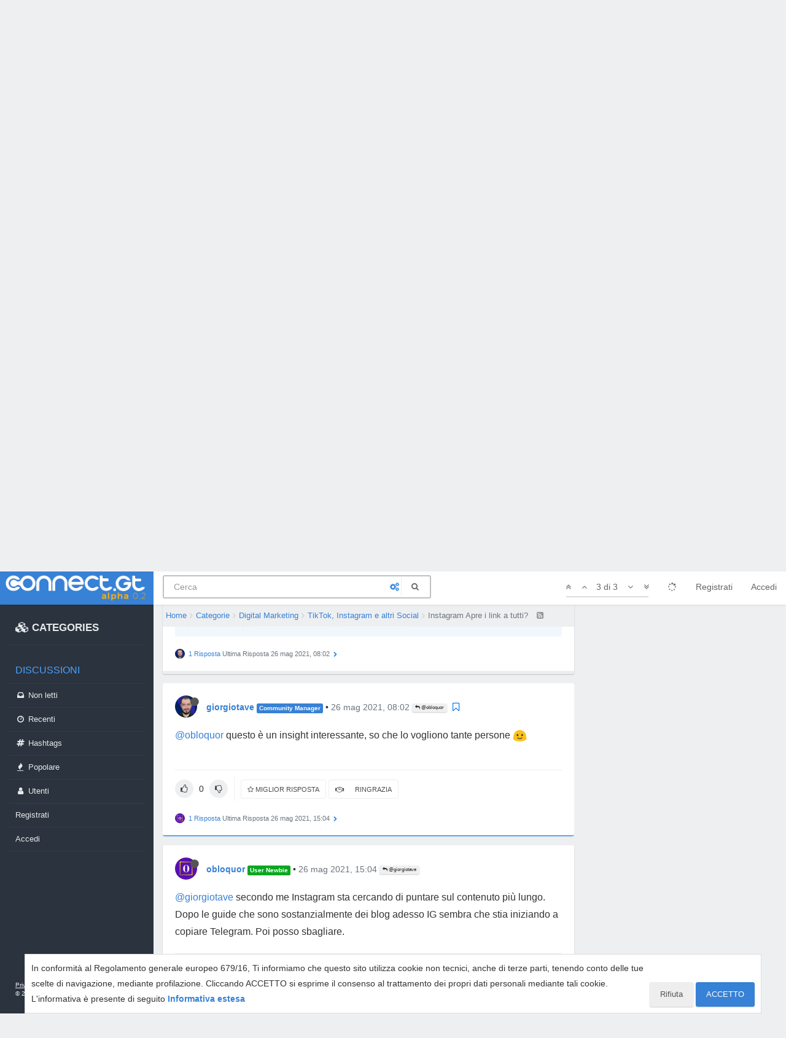

--- FILE ---
content_type: text/html; charset=utf-8
request_url: https://connect.gt/topic/246186/instagram-apre-i-link-a-tutti/2
body_size: 16483
content:
<!DOCTYPE html>
<html lang="it" data-dir="ltr" style="direction: ltr;"  >
<head>
	<title>Instagram Apre i link a tutti? | Connect.gt</title>
	<meta name="viewport" content="width&#x3D;device-width, initial-scale&#x3D;1.0, viewport-fit&#x3D;cover" />
	<meta name="content-type" content="text/html; charset=UTF-8" />
	<meta name="apple-mobile-web-app-capable" content="yes" />
	<meta name="mobile-web-app-capable" content="yes" />
	<meta property="og:site_name" content="Connect.gt" />
	<meta name="msapplication-badge" content="frequency=30; polling-uri=https://connect.gt/sitemap.xml" />
	<meta name="theme-color" content="#3781d6" />
	<meta name="msapplication-square150x150logo" content="https://media.connect.gt/connect/e6ada36c-cb86-41bc-a7fd-1df9abca2f62.png" />
	<meta name="title" content="Instagram Apre i link a tutti?" />
	<meta name="description" content="@obloquor questo è un insight interessante, so che lo vogliono tante persone  " />
	<meta property="og:title" content="Instagram Apre i link a tutti?" />
	<meta property="og:description" content="@obloquor questo è un insight interessante, so che lo vogliono tante persone  " />
	<meta property="og:type" content="article" />
	<meta property="article:published_time" content="2021-05-18T21:21:54.899Z" />
	<meta property="article:modified_time" content="2021-05-26T15:04:21.558Z" />
	<meta property="article:section" content="TikTok, Instagram e altri Social" />
	<meta property="og:image" content="https://media.connect.gt/connect/de7d83a8-aae9-4ae9-97f4-a6f6c7a9e911" />
	<meta property="og:image:url" content="https://media.connect.gt/connect/de7d83a8-aae9-4ae9-97f4-a6f6c7a9e911" />
	<meta property="og:image" content="https://media.connect.gt/connect/cd01354a-884e-4c93-8178-4a2c0b907196.png" />
	<meta property="og:image:url" content="https://media.connect.gt/connect/cd01354a-884e-4c93-8178-4a2c0b907196.png" />
	<meta property="og:image:width" content="1200" />
	<meta property="og:image:height" content="630" />
	<meta property="og:url" content="https://connect.gt/topic/246186/instagram-apre-i-link-a-tutti/2" />
	
	<link rel="stylesheet" type="text/css" href="/assets/client.css?v=5ibahb9ltu5" />
	<link rel="icon" type="image/x-icon" href="/favicon.ico?v=5ibahb9ltu5" />
	<link rel="manifest" href="/manifest.webmanifest" />
	<link rel="search" type="application/opensearchdescription+xml" title="Connect.gt" href="/osd.xml" />
	<link rel="apple-touch-icon" href="/assets/uploads/system/touchicon-orig.png" />
	<link rel="icon" sizes="36x36" href="/assets/uploads/system/touchicon-36.png" />
	<link rel="icon" sizes="48x48" href="/assets/uploads/system/touchicon-48.png" />
	<link rel="icon" sizes="72x72" href="/assets/uploads/system/touchicon-72.png" />
	<link rel="icon" sizes="96x96" href="/assets/uploads/system/touchicon-96.png" />
	<link rel="icon" sizes="144x144" href="/assets/uploads/system/touchicon-144.png" />
	<link rel="icon" sizes="192x192" href="/assets/uploads/system/touchicon-192.png" />
	<link rel="prefetch" href="/assets/src/modules/composer.js?v=5ibahb9ltu5" />
	<link rel="prefetch" href="/assets/src/modules/composer/uploads.js?v=5ibahb9ltu5" />
	<link rel="prefetch" href="/assets/src/modules/composer/drafts.js?v=5ibahb9ltu5" />
	<link rel="prefetch" href="/assets/src/modules/composer/tags.js?v=5ibahb9ltu5" />
	<link rel="prefetch" href="/assets/src/modules/composer/categoryList.js?v=5ibahb9ltu5" />
	<link rel="prefetch" href="/assets/src/modules/composer/resize.js?v=5ibahb9ltu5" />
	<link rel="prefetch" href="/assets/src/modules/composer/autocomplete.js?v=5ibahb9ltu5" />
	<link rel="prefetch" href="/assets/templates/composer.tpl?v=5ibahb9ltu5" />
	<link rel="prefetch" href="/assets/language/it/topic.json?v=5ibahb9ltu5" />
	<link rel="prefetch" href="/assets/language/it/modules.json?v=5ibahb9ltu5" />
	<link rel="prefetch" href="/assets/language/it/tags.json?v=5ibahb9ltu5" />
	<link rel="stylesheet" href="/plugins/nodebb-plugin-emoji/emoji/styles.css?v=5ibahb9ltu5" />
	<link rel="prefetch stylesheet" href="/plugins/nodebb-plugin-markdown/styles/railscasts.css" />
	<link rel="prefetch" href="/assets/src/modules/highlight.js?v=5ibahb9ltu5" />
	<link rel="prefetch" href="/assets/language/it/markdown.json?v=5ibahb9ltu5" />
	<link rel="canonical" href="https://connect.gt/topic/246186/instagram-apre-i-link-a-tutti" />
	<link rel="alternate" type="application/rss+xml" href="/topic/246186.rss" />
	<link rel="up" href="https://connect.gt/category/68/tiktok-instagram-e-altri-social" />
	

	<script>
		var RELATIVE_PATH = "";
		var config = JSON.parse('{"relative_path":"","upload_url":"/assets/uploads","assetBaseUrl":"/assets","siteTitle":"Connect.gt","browserTitle":"Connect.gt","titleLayout":"&#123;pageTitle&#125; | &#123;browserTitle&#125;","showSiteTitle":false,"minimumTitleLength":3,"maximumTitleLength":100,"minimumPostLength":2,"maximumPostLength":3276799,"minimumTagsPerTopic":0,"maximumTagsPerTopic":5,"minimumTagLength":3,"maximumTagLength":23,"useOutgoingLinksPage":false,"allowGuestHandles":false,"allowTopicsThumbnail":false,"usePagination":false,"disableChat":false,"disableChatMessageEditing":false,"maximumChatMessageLength":1000,"socketioTransports":["polling","websocket"],"socketioOrigins":"https://connect.gt:*","websocketAddress":"","maxReconnectionAttempts":5,"reconnectionDelay":1500,"topicsPerPage":20,"postsPerPage":20,"maximumFileSize":2048,"theme:id":"@andrea.dragotta/nodebb-theme-connect","theme:src":"","defaultLang":"it","userLang":"it","loggedIn":false,"uid":-1,"cache-buster":"v=5ibahb9ltu5","requireEmailConfirmation":true,"topicPostSort":"oldest_to_newest","categoryTopicSort":"newest_to_oldest","csrf_token":false,"searchEnabled":true,"bootswatchSkin":"","enablePostHistory":true,"timeagoCutoff":30,"timeagoCodes":["af","am","ar","az-short","az","be","bg","bs","ca","cs","cy","da","de-short","de","dv","el","en-short","en","es-short","es","et","eu","fa-short","fa","fi","fr-short","fr","gl","he","hr","hu","hy","id","is","it-short","it","ja","jv","ko","ky","lt","lv","mk","nl","no","pl","pt-br-short","pt-br","pt-short","pt","ro","rs","ru","rw","si","sk","sl","sq","sr","sv","th","tr-short","tr","uk","ur","uz","vi","zh-CN","zh-TW"],"cookies":{"enabled":true,"message":"In conformit\xE0 al Regolamento generale europeo 679&#x2F;16, Ti informiamo che questo sito utilizza cookie non tecnici, anche di terze parti, tenendo conto delle tue scelte di navigazione, mediante profilazione. Cliccando ACCETTO si esprime il consenso al trattamento dei propri dati personali mediante tali cookie. L&#x27;informativa \xE8 presente di seguito","dismiss":"ACCETTO","link":"Informativa estesa","link_url":"https:&#x2F;&#x2F;connect.gt&#x2F;privacy"},"acpLang":"undefined","topicSearchEnabled":false,"composer-default":{},"gdpr":{"require":false,"given":false},"emojiCustomFirst":false,"markdown":{"highlight":1,"highlightLinesLanguageList":[],"theme":"railscasts.css"},"spam-be-gone":{"hCaptcha":{"key":"587b3023-abf8-430f-b898-4eea3e6f3fd6"}}}');
		var app = {
			template: "topic",
			user: JSON.parse('{"uid":0,"username":"Ospite","userslug":"","fullname":"Ospite","email":"","icon:text":"?","icon:bgColor":"#aaa","groupTitle":"","status":"offline","reputation":0,"email:confirmed":false,"postcount":0,"topiccount":0,"profileviews":0,"banned":0,"banned:expire":0,"joindate":0,"lastonline":0,"lastposttime":0,"followingCount":0,"followerCount":0,"displayname":"Ospite","picture":"","groupTitleArray":[],"joindateISO":"","lastonlineISO":"","banned_until":0,"banned_until_readable":"Not Banned","connectTitles":{"groupsData":[],"connect_badges":{"bookmarks":{"gold":0,"silver":0,"name":"Bookmarks"},"votes":{"gold":0,"silver":0,"name":"Voti"},"thanks":{"gold":0,"silver":0,"name":"Ringraziamenti"},"bestanswers":{"gold":0,"silver":0,"name":"Miglior risposte"}},"karma":0,"connect_badges_contributor":null,"connect_badges_title":{},"connect_badges_expert":[],"connect_badges_honoremtitle":[]},"connectTitlesArray":{"default":{"connectTitles":{"groupsData":[],"connect_badges":{"bookmarks":{"gold":0,"silver":0,"name":"Bookmarks"},"votes":{"gold":0,"silver":0,"name":"Voti"},"thanks":{"gold":0,"silver":0,"name":"Ringraziamenti"},"bestanswers":{"gold":0,"silver":0,"name":"Miglior risposte"}},"karma":0,"connect_badges_contributor":null,"connect_badges_title":{},"connect_badges_expert":[],"connect_badges_honoremtitle":[]}}},"connectTitlesBadge":"","unreadData":{"":{},"new":{},"watched":{},"unreplied":{}},"isAdmin":false,"isGlobalMod":false,"isMod":false,"privileges":{"chat":false,"upload:post:image":false,"upload:post:file":false,"signature":false,"ban":false,"invite":false,"search:content":false,"search:users":false,"search:tags":false,"view:users":true,"view:tags":true,"view:groups":true,"local:login":false,"group:create":false,"view:users:info":false},"timeagoCode":"it","offline":true,"isEmailConfirmSent":false}')
		};
	</script>

	
	<!-- Google Tag Manager -->
<script>(function(w,d,s,l,i){w[l]=w[l]||[];w[l].push({'gtm.start':
new Date().getTime(),event:'gtm.js'});var f=d.getElementsByTagName(s)[0],
j=d.createElement(s),dl=l!='dataLayer'?'&l='+l:'';j.async=true;j.src=
'https://www.googletagmanager.com/gtm.js?id='+i+dl;f.parentNode.insertBefore(j,f);
})(window,document,'script','dataLayer','GTM-MBDB469');</script>
<!-- End Google Tag Manager -->

	
	
	<style>#imm400{background:url(https://storage.gtmasterclub.it/connect/personaggi.png) no-repeat;width:281px;height:578px}#imm400 img{display:none}.topic .content a{word-break:break-word}.write-container .pull-right.draft-icon{display:none}#fascia-intro-top img{width:550px}.topic .posts .content pre code{white-space:pre-wrap}body .notifications-list li a{white-space:normal}a.emoji-link{order:500}.areaBanners .hidden-lg img{border:2px solid #eee}a.emoji-link[name="slightly_smiling_face"]{order:1}a.emoji-link[name="smiley"]{order:2}a.emoji-link[name="wink"]{order:3}a.emoji-link[name="grinning"]{order:4}a.emoji-link[name="joy"]{order:5}a.emoji-link[name="disappointed"]{order:6}a.emoji-link[name="disappointed_relieved"]{order:7}a.emoji-link[name="heart_eyes"]{order:8}a.emoji-link[name="scream"]{order:9}a.emoji-link[name="sob"]{order:10}a.emoji-link[name="stuck_out_tongue"]{order:11}a.emoji-link[name="stuck_out_tongue_winking_eye"]{order:12}a.emoji-link[name="sweat"]{order:13}a.emoji-link[name="sweat_smile"]{order:14}a.emoji-link[name="sunglasses"]{order:15}a.emoji-link[name="open_mouth"]{order:17}a.emoji-link[name="cry"]{order:18}a.emoji-link[name="angry"]{order:19}a.emoji-link[name="anguished"]{order:20}a.emoji-link[name="open_mouth"]{order:21}a.emoji-link[name="astonished"]{order:22}a.emoji-link[name="blush"]{order:23}v a.emoji-link[name="confounded"]{order:24}a.emoji-link[name="confused"]{order:25}a.emoji-link[name="face_with_rolling_eyes"]{order:26}a.emoji-link[name="fearful"]{order:27}a.emoji-link[name="innocent"]{order:28}a.emoji-link[name="kissing"]{order:29}a.emoji-link[name="kissing_closed_eyes"]{order:30}a.emoji-link[name="kissing_heart"]{order:31}a.emoji-link[name="mask"]{order:32}a.emoji-link[name="neutral_face"]{order:33}a.emoji-link[name="nerd_face"]{order:34}a.emoji-link[name="no_mouth"]{order:35}a.emoji-link[name="rage"]{order:36}a.emoji-link[name="relieved"]{order:37}a.emoji-link[name="relaxed"]{order:38}a.emoji-link[name="persevere"]{order:39}a.emoji-link[name="pensive"]{order:40}a.emoji-link[name="rolling_on_the_floor_laughing"]{order:41}a.emoji-link[name="slightly_frowning_face"]{order:42}a.emoji-link[name="thinking_face"]{order:43}a.emoji-link[name="triumph"]{order:44}a.emoji-link[name="unamused"]{order:45}a.emoji-link[name="white_frowning_face"]{order:46}a.emoji-link[name="weary"]{order:47}a.emoji-link[name="upside_down_face"]{order:48}a.emoji-link[name="zipper_mouth_face"]{order:49}a.emoji-link[name="yum"]{order:50}a.emoji-link[name="worried"]{order:51}a.emoji-link[name="bride_with_veil"]{order:900}a.emoji-link[name="alien"]{display:none}</style>
	
</head>

<body class="page-topic page-topic-246186 page-topic-instagram-apre-i-link-a-tutti page-topic-category-68 page-topic-category-tiktok-instagram-e-altri-social parent-category-18 parent-category-68 page-status-200 skin-noskin">
	<nav id="menu" class="slideout-menu hidden">
		<div>
			<div class="menu-profile">
	
</div>

<section class="menu-section" data-section="navigation">
	<h3 class="menu-section-title">Navigazione</h3>
	<ul class="menu-section-list"></ul>
</section>


		</div>
		<div class="footersidebar">
			<a href="https://connect.gt/privacy">Privacy</a> - <a href="https://connect.gt/termini">Termini e condizioni</a><br>

			&copy; 2020 <a href="https://www.searchon.it/">Search On Media Group S.r.l.</a>
		</div>
	</nav>
	<nav id="chats-menu" class="slideout-menu hidden">
		
	</nav>

	<main id="panel" class="slideout-panel">
		<nav class="navbar navbar-default navbar-fixed-top header" id="header-menu" component="navbar">
			<div class="container">
							<div class="navbar-header">
				<button type="button" class="navbar-toggle pull-left" id="mobile-menu">
					
					<i class="fa fa-lg fa-fw fa-bars"></i>
				</button>

				

				
				<a href="/">
					<div class="navbar-brand forum-title forum-logo" style="background-image:url(https://media.connect.gt/connect/e6ada36c-cb86-41bc-a7fd-1df9abca2f62.png?v=5ibahb9ltu5">
						<div data-widget-area="logoaddon">
				
			</div>
					</div>
				</a>
				
				

				<div component="navbar/title" class="visible-xs hidden">
					<span></span>
				</div>
				
				<form id="search-form" class="navbar-form navbar-left" role="search" method="GET" action="search">
							
					<div  id="search-fields-connect">
						<div class="form-group">
							<input autocomplete="off" type="text" class="form-control" placeholder="Cerca" name="query" value="">
							<a href="#"><i class="fa fa-gears fa-fw advanced-search-link"></i></a>
						</div>
						
					</div>
					<button type="submit" id="search-button_connect" type="button" class="btn btn-link"><i class="fa fa-search fa-fw" title="Cerca"></i></button>
				</form>

				
			</div>

			<div id="nav-dropdown" class="hidden-xs hidden-sm">
				
				
				<ul id="logged-out-menu" class="nav navbar-nav navbar-right">
					
					<li>
						<a href="/register">
							<i class="fa fa-pencil fa-fw hidden-sm hidden-md hidden-lg"></i>
							<span>Registrati</span>
						</a>
					</li>
					
					<li>
						<a href="/login">
							<i class="fa fa-sign-in fa-fw hidden-sm hidden-md hidden-lg"></i>
							<span>Accedi</span>
						</a>
					</li>
				</ul>
				
				

				<ul class="nav navbar-nav navbar-right hidden-xs">
					<li>
						<a href="#" id="reconnect" class="hide" title="Sembra che la tua connessione a Connect.gt sia stata persa, per favore attendi mentre proviamo a riconnetterti.">
							<i class="fa fa-check"></i>
						</a>
					</li>
				</ul>

				<ul class="nav navbar-nav navbar-right pagination-block visible-lg visible-md">
					<li class="dropdown">
						<a><i class="fa fa-angle-double-up pointer fa-fw pagetop"></i></a>
						<a><i class="fa fa-angle-up pointer fa-fw pageup"></i></a>

						<a href="#" class="dropdown-toggle" data-toggle="dropdown">
							<span class="pagination-text"></span>
						</a>

						<a><i class="fa fa-angle-down pointer fa-fw pagedown"></i></a>
						<a><i class="fa fa-angle-double-down pointer fa-fw pagebottom"></i></a>

						<div class="progress-container">
							<div class="progress-bar"></div>
						</div>

						<ul class="dropdown-menu" role="menu">
							<li>
  								<input type="text" class="form-control" id="indexInput" placeholder="Inserisci un numero di pagina">
  							</li>
						</ul>
					</li>
				</ul>

				<ul id="main-nav" class="hidden nav navbar-nav">
					
					
					<li class="special">
						<a class="navigation-link" href="&#x2F;categories" title="Categorie" >
							
							<i class="fa fa-fw fa-cubes" data-content=""></i>
							

							
							<span class="">CATEGORIES</span>
							
						</a>
					</li>
					
					
					
					<li class="titlemenu">
						<a class="navigation-link" href="" title="" >
							
							<i class="fa fa-fw fa-nbb-none" data-content=""></i>
							

							
							<span class="">Discussioni</span>
							
						</a>
					</li>
					
					
					
					<li class="">
						<a class="navigation-link" href="&#x2F;unread" title="Non letti" id="unread-count">
							
							<i class="fa fa-fw fa-inbox" data-content="0"></i>
							

							
							<span class="">Non letti</span>
							
						</a>
					</li>
					
					
					
					<li class="">
						<a class="navigation-link" href="&#x2F;recent" title="Recenti" >
							
							<i class="fa fa-fw fa-clock-o" data-content=""></i>
							

							
							<span class="">Recenti</span>
							
						</a>
					</li>
					
					
					
					<li class="">
						<a class="navigation-link" href="&#x2F;hashtags" title="Tag" >
							
							<i class="fa fa-fw fa-hashtag" data-content=""></i>
							

							
							<span class="">Hashtags</span>
							
						</a>
					</li>
					
					
					
					<li class="">
						<a class="navigation-link" href="&#x2F;popular" title="Popolare" >
							
							<i class="fa fa-fw fa-fire" data-content=""></i>
							

							
							<span class="">Popolare</span>
							
						</a>
					</li>
					
					
					
					<li class="">
						<a class="navigation-link" href="&#x2F;users" title="Utenti" >
							
							<i class="fa fa-fw fa-user" data-content=""></i>
							

							
							<span class="">Utenti</span>
							
						</a>
					</li>
					
					
				</ul>

				
			</div>
<div class="sub-menuMob">
	<ul class="menu-section-list-mob">
		<li><a href="/stream"><i class="fa fa-fw fa-th-list"></i> Stream</a></li>
		<li><a href="/interest"><i class="fa fa-fw fa-gratipay"></i> Interest</a></li>
		<li><a href="/categories"><i class="fa fa-fw fa-cubes"></i> Categories</a></li>
	</ul>
	<button type="button" class="navbar-toggle hidden" id="mobile-chats">
					<span component="chat/icon" class="notification-icon fa fa-fw fa-comments unread-count" data-content="0"></span>
					<i class="fa fa-lg fa-comment-o"></i>
				</button>

				<a href="/notifications" class="navbar-toggle visible-xs visible-sm pull-right" id="mobile-notify">
					<span component="notifications/icon" class="notification-icon fa fa-fw fa-bell-o unread-count" data-content="0"></span>
					<i class="fa fa-fw fa-bell-o unread-count"></i>
				</a>
</div>



			</div>
		</nav>
		<div class="container" id="content">
		<noscript>
    <div class="alert alert-danger">
        <p>
            Your browser does not seem to support JavaScript. As a result, your viewing experience will be diminished, and you have been placed in <strong>read-only mode</strong>.
        </p>
        <p>
            Please download a browser that supports JavaScript, or enable it if it's disabled (i.e. NoScript).
        </p>
    </div>
</noscript>
<div class="gridCont">
	<div class="gridCont-main">
		
		<div data-widget-area="header">
			
		</div>
		
<ol id="connectBread" class="breadcrumb" itemscope="itemscope" itemprop="breadcrumb" itemtype="http://schema.org/BreadcrumbList">
	
	<li itemscope="itemscope" itemprop="itemListElement" itemtype="http://schema.org/ListItem" >
		<meta itemprop="position" content="0" />
		<a href="/" itemprop="item">
			<span itemprop="name">
				Home
				
			</span>
		</a>
	</li>
	
	<li itemscope="itemscope" itemprop="itemListElement" itemtype="http://schema.org/ListItem" >
		<meta itemprop="position" content="1" />
		<a href="/categories" itemprop="item">
			<span itemprop="name">
				Categorie
				
			</span>
		</a>
	</li>
	
	<li itemscope="itemscope" itemprop="itemListElement" itemtype="http://schema.org/ListItem" >
		<meta itemprop="position" content="2" />
		<a href="/category/18/digital-marketing" itemprop="item">
			<span itemprop="name">
				Digital Marketing
				
			</span>
		</a>
	</li>
	
	<li itemscope="itemscope" itemprop="itemListElement" itemtype="http://schema.org/ListItem" >
		<meta itemprop="position" content="3" />
		<a href="/category/68/tiktok-instagram-e-altri-social" itemprop="item">
			<span itemprop="name">
				TikTok, Instagram e altri Social
				
			</span>
		</a>
	</li>
	
	<li component="breadcrumb/current" itemscope="itemscope" itemprop="itemListElement" itemtype="http://schema.org/ListItem" class="active">
		<meta itemprop="position" content="4" />
		
			<span itemprop="name">
				Instagram Apre i link a tutti?
				
				
				<a target="_blank" href="/topic/246186.rss" itemprop="item"><i class="fa fa-rss-square"></i></a>
				
			</span>
		
	</li>
	
</ol>


		<div class="row">
			<div class="topic col-lg-12">


				

				<div component="topic/deleted/message" class="alert alert-warning hidden clearfix">
    <span class="pull-left">Questa discussione è stata cancellata. Solo gli utenti con diritti di gestione possono vederla.</span>
    <span class="pull-right">
        
    </span>
</div>


				<ul component="topic" class="posts" data-tid="246186" data-cid="68">
					
						<li component="post" class="connectFirstPost " data-index="0" data-pid="1292115" data-uid="118311" data-timestamp="1621372914899" data-username="obloquor" data-userslug="obloquor" itemscope itemtype="http://schema.org/Comment">
							<a component="post/anchor" data-index="0" id="0"></a>

							<meta itemprop="datePublished" content="2021-05-18T21:21:54.899Z">
							<meta itemprop="dateModified" content="">
							
							<div class="post-header">
	<div class="icon">
		<a href="/user/obloquor">
			<img class="avatar  avatar-sm2x avatar-rounded" alt="obloquor" title="obloquor" data-uid="118311" loading="lazy" component="user/picture" src="https://www.gravatar.com/avatar/8b1ad23a4e1159dc215d7d56b7d4e94a?size=192" style="" />
			<i component="user/status" class="fa fa-circle status offline" title="Non in linea"></i>
		</a>
	</div>
	
	<div>
		<strong>
			<a href="/user/obloquor" itemprop="author" data-username="obloquor" data-uid="118311">obloquor</a>
		</strong>

		

		

		
		<span class="label label-default inline-block" style="background-color: #07a81f;"> User Newbie  </span> 
		<span> &bull; 
			<a class="permalink" href="/post/1292115"><span class="timeago" title="2021-05-18T21:21:54.899Z"></span></a>

			<i component="post/edit-indicator" class="fa fa-pencil-square edit-icon hidden"></i>

			<span data-editor="" component="post/editor" class="hidden">ultima modifica di  <span class="timeago" title=""></span></span>

			

			<span>
				
			</span>
		</span>
		
		<span class="bookmarked"><i class="fa fa-bookmark-o"></i></span>

	
	</div>
</div>



<div class="content" component="post/content" itemprop="text">
	
	<h1 component="post/header" itemprop="name">

		<i class="pull-left fa fa-thumb-tack hidden" title="Appeso"></i>
		<i class="pull-left fa fa-lock hidden" title="Bloccato"></i>
		<i class="pull-left fa fa-arrow-circle-right " title="Spostato"></i>
		

		<span class="topic-title" component="topic/title">Instagram Apre i link a tutti?</span>
	</h1>
	
	<p dir="auto">Su <a href="https://scontent-mrs2-2.xx.fbcdn.net/v/t39.2365-6/10000000_2888688658113611_9100513919997509879_n.pdf?_nc_cat=110&amp;ccb=1-3&amp;_nc_sid=ad8a9d&amp;_nc_ohc=BuhV8PHnJagAX_-3bhb&amp;_nc_oc=AQnOxOISRFVghGakzLAZVJgncxEBxo_kl4SXVdSdhrEJgfRcfLF1Har0RVwMi4KAl00&amp;_nc_ht=scontent-mrs2-2.xx&amp;oh=9ec0aba4d5104057d36c8ff68831476f&amp;oe=60CA0887" rel="nofollow ugc">Instagram Insider</a> <strong>Elisa Benson</strong>, strategic partner manager per Instagram, ha parlato di come stiano lavorando per aprire la possibilità di inserire i link. Vi riporto il <strong>testo originale</strong>:</p>
<p dir="auto"><strong>Swipe up link</strong>s have historically been<br />
available to large accounts because<br />
we viewed them as a professional tool<br />
and not something regular ol’ users<br />
needed (and because no one wanted<br />
to turn Insta into a link farm). We also<br />
know that lately, people think this is<br />
mean. (Especially during this past year,<br />
when so many people wanted to share<br />
information and resources about really<br />
important causes.) As we speak, <strong>there<br />
is a team working on some ideas</strong> that<br />
should be even <strong>more exciting than a<br />
swipe up</strong>… I can’t say more because,<br />
like, I need this job, but STAY TUNED!<br />
Oh! And not to weirdly plug my boss’s<br />
boss’s boss, but follow @mosseri on<br />
Instagram. He is a leaky faucet about<br />
top secret Instagram news and will<br />
definitely share more about this the<br />
second it’s ready and probably sooner.</p>
<p dir="auto">Per chi <strong>non</strong> mastica <strong>l'inglese</strong> la traduzione (e il riassunto) è:  Non posso dire niente ma ci staimo lavorando.</p>

</div>

<div class="post-footer">
	
		
	
	<span class="votes">

		<a component="post/upvote" href="#" class="">
			<i class="fa fa-chevron-up"></i>
		</a>
		<span component="post/vote-count" data-votes="0">0</span>
		
		<a component="post/downvote" href="#" class="">
			<i class="fa fa-chevron-down"></i>
		</a>
		

		
	</span>
	

	
	<span class="bestAnswerAndThanks">
		<a class="no-select " data-bestsel="" href="#" component="post/bestanswer">
			<i component="post/bestanswer/on" class="fa fa-star hidden"></i>
			<i component="post/bestanswer/off" class="fa fa-star-o "></i>
			<span class="hidden-xs"> Miglior Risposta</span>
		</a>


		<a class="no-select " data-thanked="" href="#" component="post/thanks">
			<i component="post/thanks/on" class="fa fa-handshake-o hidden"></i>
			<i component="post/thanks/off" class="fa fa-handshake-o "></i>
			<span component="post/thanks-count" data-thanks=""></span>
			<span class="hidden-xs"> Ringrazia</span>
		</a>
		
	</span>
	
	<span class="post-tools">
		<a component="post/quote" href="#" class="no-select hidden">Cita</a>
		<a component="post/reply" href="#" class="no-select hidden">Rispondi</a>
	</span>


	<span component="post/tools" class="dropdown moderator-tools bottom-sheet hidden">
	<a href="#" data-toggle="dropdown" data-ajaxify="false"><i class="fa fa-fw fa-ellipsis-v"></i></a>
	<ul class="dropdown-menu dropdown-menu-right" role="menu"></ul>
</span>

	


</div>

<hr />

	
	<a component="post/reply-count" href="#" class="threaded-replies no-select ">
		<span component="post/reply-count/avatars" class="avatars ">
			
			<img class="avatar  avatar-xs avatar-rounded" alt="giorgiotave" title="giorgiotave" data-uid="56" loading="lazy" component="avatar/picture" src="https://media.connect.gt/connect/de7d83a8-aae9-4ae9-97f4-a6f6c7a9e911" style="" />
			
		</span>

		<span class="replies-count" component="post/reply-count/text" data-replies="1">1 Risposta</span>
		<span class="replies-last hidden-xs">Ultima Risposta <span class="timeago" title="2021-05-26T08:02:47.138Z"></span></span>

		<i class="fa fa-fw fa-chevron-right" component="post/replies/open"></i>
		<i class="fa fa-fw fa-chevron-down hidden" component="post/replies/close"></i>
		<i class="fa fa-fw fa-spin fa-spinner hidden" component="post/replies/loading"></i>
	</a>
	

							
							<div class="post-bar-placeholder"></div>
							
						</li>
					
						<li component="post" class=" " data-index="1" data-pid="1292386" data-uid="56" data-timestamp="1622016167138" data-username="giorgiotave" data-userslug="giorgiotave" itemscope itemtype="http://schema.org/Comment">
							<a component="post/anchor" data-index="1" id="1"></a>

							<meta itemprop="datePublished" content="2021-05-26T08:02:47.138Z">
							<meta itemprop="dateModified" content="">
							
							<div class="post-header">
	<div class="icon">
		<a href="/user/giorgiotave">
			<img class="avatar  avatar-sm2x avatar-rounded" alt="giorgiotave" title="giorgiotave" data-uid="56" loading="lazy" component="user/picture" src="https://media.connect.gt/connect/de7d83a8-aae9-4ae9-97f4-a6f6c7a9e911" style="" />
			<i component="user/status" class="fa fa-circle status offline" title="Non in linea"></i>
		</a>
	</div>
	
	<div>
		<strong>
			<a href="/user/giorgiotave" itemprop="author" data-username="giorgiotave" data-uid="56">giorgiotave</a>
		</strong>

		

		

		
		<span class="label label-default inline-block" style="background-color: #3781d6; color: #ffffff">Community Manager </span> 
		<span> &bull; 
			<a class="permalink" href="/post/1292386"><span class="timeago" title="2021-05-26T08:02:47.138Z"></span></a>

			<i component="post/edit-indicator" class="fa fa-pencil-square edit-icon hidden"></i>

			<span data-editor="" component="post/editor" class="hidden">ultima modifica di  <span class="timeago" title=""></span></span>

			
			<a component="post/parent" class="btn btn-xs btn-default hidden-xs" data-topid="1292115" href="/post/1292115"><i class="fa fa-reply"></i> @obloquor</a>
			

			<span>
				
			</span>
		</span>
		
		<span class="bookmarked"><i class="fa fa-bookmark-o"></i></span>

	
	</div>
</div>



<div class="content" component="post/content" itemprop="text">
	
	<p dir="auto"><a class="plugin-mentions-user plugin-mentions-a" href="https://connect.gt/uid/118311">@obloquor</a> questo è un insight interessante, so che lo vogliono tante persone <img src="https://connect.gt/plugins/nodebb-plugin-emoji/emoji/android/1f642.png?v=5ibahb9ltu5" class="not-responsive emoji emoji-android emoji--slightly_smiling_face" title=":)" alt="🙂" /></p>

</div>

<div class="post-footer">
	
		
	
	<span class="votes">

		<a component="post/upvote" href="#" class="">
			<i class="fa fa-chevron-up"></i>
		</a>
		<span component="post/vote-count" data-votes="0">0</span>
		
		<a component="post/downvote" href="#" class="">
			<i class="fa fa-chevron-down"></i>
		</a>
		

		
	</span>
	

	
	<span class="bestAnswerAndThanks">
		<a class="no-select " data-bestsel="" href="#" component="post/bestanswer">
			<i component="post/bestanswer/on" class="fa fa-star hidden"></i>
			<i component="post/bestanswer/off" class="fa fa-star-o "></i>
			<span class="hidden-xs"> Miglior Risposta</span>
		</a>


		<a class="no-select " data-thanked="" href="#" component="post/thanks">
			<i component="post/thanks/on" class="fa fa-handshake-o hidden"></i>
			<i component="post/thanks/off" class="fa fa-handshake-o "></i>
			<span component="post/thanks-count" data-thanks=""></span>
			<span class="hidden-xs"> Ringrazia</span>
		</a>
		
	</span>
	
	<span class="post-tools">
		<a component="post/quote" href="#" class="no-select hidden">Cita</a>
		<a component="post/reply" href="#" class="no-select hidden">Rispondi</a>
	</span>


	<span component="post/tools" class="dropdown moderator-tools bottom-sheet hidden">
	<a href="#" data-toggle="dropdown" data-ajaxify="false"><i class="fa fa-fw fa-ellipsis-v"></i></a>
	<ul class="dropdown-menu dropdown-menu-right" role="menu"></ul>
</span>

	


</div>

<hr />

	
	<a component="post/reply-count" href="#" class="threaded-replies no-select ">
		<span component="post/reply-count/avatars" class="avatars ">
			
			<img class="avatar  avatar-xs avatar-rounded" alt="obloquor" title="obloquor" data-uid="118311" loading="lazy" component="avatar/picture" src="https://www.gravatar.com/avatar/8b1ad23a4e1159dc215d7d56b7d4e94a?size=192" style="" />
			
		</span>

		<span class="replies-count" component="post/reply-count/text" data-replies="1">1 Risposta</span>
		<span class="replies-last hidden-xs">Ultima Risposta <span class="timeago" title="2021-05-26T15:04:21.558Z"></span></span>

		<i class="fa fa-fw fa-chevron-right" component="post/replies/open"></i>
		<i class="fa fa-fw fa-chevron-down hidden" component="post/replies/close"></i>
		<i class="fa fa-fw fa-spin fa-spinner hidden" component="post/replies/loading"></i>
	</a>
	

							
						</li>
					
						<li component="post" class=" " data-index="2" data-pid="1292428" data-uid="118311" data-timestamp="1622041461558" data-username="obloquor" data-userslug="obloquor" itemscope itemtype="http://schema.org/Comment">
							<a component="post/anchor" data-index="2" id="2"></a>

							<meta itemprop="datePublished" content="2021-05-26T15:04:21.558Z">
							<meta itemprop="dateModified" content="">
							
							<div class="post-header">
	<div class="icon">
		<a href="/user/obloquor">
			<img class="avatar  avatar-sm2x avatar-rounded" alt="obloquor" title="obloquor" data-uid="118311" loading="lazy" component="user/picture" src="https://www.gravatar.com/avatar/8b1ad23a4e1159dc215d7d56b7d4e94a?size=192" style="" />
			<i component="user/status" class="fa fa-circle status offline" title="Non in linea"></i>
		</a>
	</div>
	
	<div>
		<strong>
			<a href="/user/obloquor" itemprop="author" data-username="obloquor" data-uid="118311">obloquor</a>
		</strong>

		

		

		
		<span class="label label-default inline-block" style="background-color: #07a81f;"> User Newbie  </span> 
		<span> &bull; 
			<a class="permalink" href="/post/1292428"><span class="timeago" title="2021-05-26T15:04:21.558Z"></span></a>

			<i component="post/edit-indicator" class="fa fa-pencil-square edit-icon hidden"></i>

			<span data-editor="" component="post/editor" class="hidden">ultima modifica di  <span class="timeago" title=""></span></span>

			
			<a component="post/parent" class="btn btn-xs btn-default hidden-xs" data-topid="1292386" href="/post/1292386"><i class="fa fa-reply"></i> @giorgiotave</a>
			

			<span>
				
			</span>
		</span>
		
		<span class="bookmarked"><i class="fa fa-bookmark-o"></i></span>

	
	</div>
</div>



<div class="content" component="post/content" itemprop="text">
	
	<p dir="auto"><a class="plugin-mentions-user plugin-mentions-a" href="https://connect.gt/uid/56">@giorgiotave</a> secondo me Instagram sta cercando di puntare sul contenuto più lungo. Dopo le guide che sono sostanzialmente dei blog adesso IG sembra che stia iniziando a copiare Telegram. Poi posso sbagliare.</p>

</div>

<div class="post-footer">
	
		
	
	<span class="votes">

		<a component="post/upvote" href="#" class="">
			<i class="fa fa-chevron-up"></i>
		</a>
		<span component="post/vote-count" data-votes="0">0</span>
		
		<a component="post/downvote" href="#" class="">
			<i class="fa fa-chevron-down"></i>
		</a>
		

		
	</span>
	

	
	<span class="bestAnswerAndThanks">
		<a class="no-select " data-bestsel="" href="#" component="post/bestanswer">
			<i component="post/bestanswer/on" class="fa fa-star hidden"></i>
			<i component="post/bestanswer/off" class="fa fa-star-o "></i>
			<span class="hidden-xs"> Miglior Risposta</span>
		</a>


		<a class="no-select " data-thanked="" href="#" component="post/thanks">
			<i component="post/thanks/on" class="fa fa-handshake-o hidden"></i>
			<i component="post/thanks/off" class="fa fa-handshake-o "></i>
			<span component="post/thanks-count" data-thanks=""></span>
			<span class="hidden-xs"> Ringrazia</span>
		</a>
		
	</span>
	
	<span class="post-tools">
		<a component="post/quote" href="#" class="no-select hidden">Cita</a>
		<a component="post/reply" href="#" class="no-select hidden">Rispondi</a>
	</span>


	<span component="post/tools" class="dropdown moderator-tools bottom-sheet hidden">
	<a href="#" data-toggle="dropdown" data-ajaxify="false"><i class="fa fa-fw fa-ellipsis-v"></i></a>
	<ul class="dropdown-menu dropdown-menu-right" role="menu"></ul>
</span>

	


</div>

<hr />

	
	<a component="post/reply-count" href="#" class="threaded-replies no-select hidden">
		<span component="post/reply-count/avatars" class="avatars ">
			
		</span>

		<span class="replies-count" component="post/reply-count/text" data-replies="0">1 Risposta</span>
		<span class="replies-last hidden-xs">Ultima Risposta <span class="timeago" title=""></span></span>

		<i class="fa fa-fw fa-chevron-right" component="post/replies/open"></i>
		<i class="fa fa-fw fa-chevron-down hidden" component="post/replies/close"></i>
		<i class="fa fa-fw fa-spin fa-spinner hidden" component="post/replies/loading"></i>
	</a>
	

							
						</li>
					
				</ul>

				

				<div class="post-bar">
					<div class="clearfix">
	

	<div component="topic/browsing-users" class="inline-block hidden-xs">
	
</div>

	<div class="topic-main-buttons pull-right">
		<span class="loading-indicator btn pull-left hidden" done="0">
			<span class="hidden-xs">Caricamento altri post</span> <i class="fa fa-refresh fa-spin"></i>
		</span>

		

		<div component="topic/reply/container" class="btn-group action-bar bottom-sheet hidden">
	<a href="/compose?tid=246186&title=Instagram Apre i link a tutti?" class="btn btn-sm btn-primary" component="topic/reply" data-ajaxify="false" role="button"><i class="fa fa-reply visible-xs-inline"></i><span class="visible-sm-inline visible-md-inline visible-lg-inline"> Rispondi</span></a>
	<button type="button" class="btn btn-sm btn-primary dropdown-toggle" data-toggle="dropdown">
		<span class="caret"></span>
	</button>
	<ul class="dropdown-menu pull-right" role="menu">
		<li><a href="#" component="topic/reply-as-topic">Topic risposta</a></li>
	</ul>
</div>




<a component="topic/reply/guest" href="/login" class="btn btn-sm btn-primary">Effettua l'accesso per rispondere</a>



		

		

		<div title="Ordina per" class="btn-group bottom-sheet hidden-xs" component="thread/sort">
	<button class="btn btn-sm btn-default dropdown-toggle" data-toggle="dropdown" type="button">
	<span><i class="fa fa-fw fa-sort"></i></span></button>
	<ul class="dropdown-menu dropdown-menu-right">
		<li><a href="#" class="oldest_to_newest" data-sort="oldest_to_newest"><i class="fa fa-fw"></i> Da Vecchi a Nuovi</a></li>
		<li><a href="#" class="newest_to_oldest" data-sort="newest_to_oldest"><i class="fa fa-fw"></i> Da Nuovi a Vecchi</a></li>
		<li><a href="#" class="most_votes" data-sort="most_votes"><i class="fa fa-fw"></i> Più Voti</a></li>
	</ul>
</div>


		<div class="pull-right">&nbsp;
		
		</div>
	</div>
</div>
<hr/>
				</div>

				

				<div class="navigator-thumb text-center hidden">
					<strong class="text"></strong><br/>
					<span class="time"></span>
				</div>
				<div class="visible-xs visible-sm pagination-block text-center">
					<div class="progress-bar"></div>
					<div class="wrapper">
						<i class="fa fa-2x fa-angle-double-up pointer fa-fw pagetop"></i>
						<i class="fa fa-2x fa-angle-up pointer fa-fw pageup"></i>
						<span class="pagination-text"></span>
						<i class="fa fa-2x fa-angle-down pointer fa-fw pagedown"></i>
						<i class="fa fa-2x fa-angle-double-down pointer fa-fw pagebottom"></i>
					</div>
				</div>
			</div>
			<div data-widget-area="sidebar" class=" hidden">
				
			</div>
		</div>

		
	</div>
	<div class="areaBanners" data-widget-area="banners">
		
		<div class="visible-lg" style="width:300px"></div>
		
		
		
	</div>
</div>
<div data-widget-area="footer">
	
</div>

<noscript>
	<div component="pagination" class="text-center pagination-container hidden">
	<ul class="pagination hidden-xs">
		<li class="previous pull-left disabled">
			<a href="?" data-page="1"><i class="fa fa-chevron-left"></i> </a>
		</li>

		

		<li class="next pull-right disabled">
			<a href="?" data-page="1"> <i class="fa fa-chevron-right"></i></a>
		</li>
	</ul>

	<ul class="pagination hidden-sm hidden-md hidden-lg">
		<li class="first disabled">
			<a href="?" data-page="1"><i class="fa fa-fast-backward"></i> </a>
		</li>

		<li class="previous disabled">
			<a href="?" data-page="1"><i class="fa fa-chevron-left"></i> </a>
		</li>

		<li component="pagination/select-page" class="page select-page">
			<a href="#">1 / 1</a>
		</li>

		<li class="next disabled">
			<a href="?" data-page="1"> <i class="fa fa-chevron-right"></i></a>
		</li>

		<li class="last disabled">
			<a href="?" data-page="1"><i class="fa fa-fast-forward"></i> </a>
		</li>
	</ul>
</div>
</noscript>

<script id="ajaxify-data" type="application/json">{"cid":68,"lastposttime":1622041461558,"mainPid":1292115,"postcount":3,"slug":"246186/instagram-apre-i-link-a-tutti","tid":246186,"timestamp":1621372914899,"title":"Instagram Apre i link a tutti?","uid":118311,"viewcount":313,"postercount":2,"teaserPid":1292428,"oldCid":85,"deleted":0,"locked":0,"pinned":0,"pinExpiry":0,"upvotes":0,"downvotes":0,"deleterUid":0,"titleRaw":"Instagram Apre i link a tutti?","timestampISO":"2021-05-18T21:21:54.899Z","lastposttimeISO":"2021-05-26T15:04:21.558Z","pinExpiryISO":"","votes":0,"tags":[],"posts":[{"content":"<p dir=\"auto\">Su <a href=\"https://scontent-mrs2-2.xx.fbcdn.net/v/t39.2365-6/10000000_2888688658113611_9100513919997509879_n.pdf?_nc_cat=110&amp;ccb=1-3&amp;_nc_sid=ad8a9d&amp;_nc_ohc=BuhV8PHnJagAX_-3bhb&amp;_nc_oc=AQnOxOISRFVghGakzLAZVJgncxEBxo_kl4SXVdSdhrEJgfRcfLF1Har0RVwMi4KAl00&amp;_nc_ht=scontent-mrs2-2.xx&amp;oh=9ec0aba4d5104057d36c8ff68831476f&amp;oe=60CA0887\" rel=\"nofollow ugc\">Instagram Insider<\/a> <strong>Elisa Benson<\/strong>, strategic partner manager per Instagram, ha parlato di come stiano lavorando per aprire la possibilità di inserire i link. Vi riporto il <strong>testo originale<\/strong>:<\/p>\n<p dir=\"auto\"><strong>Swipe up link<\/strong>s have historically been<br />\navailable to large accounts because<br />\nwe viewed them as a professional tool<br />\nand not something regular ol’ users<br />\nneeded (and because no one wanted<br />\nto turn Insta into a link farm). We also<br />\nknow that lately, people think this is<br />\nmean. (Especially during this past year,<br />\nwhen so many people wanted to share<br />\ninformation and resources about really<br />\nimportant causes.) As we speak, <strong>there<br />\nis a team working on some ideas<\/strong> that<br />\nshould be even <strong>more exciting than a<br />\nswipe up<\/strong>… I can’t say more because,<br />\nlike, I need this job, but STAY TUNED!<br />\nOh! And not to weirdly plug my boss’s<br />\nboss’s boss, but follow @mosseri on<br />\nInstagram. He is a leaky faucet about<br />\ntop secret Instagram news and will<br />\ndefinitely share more about this the<br />\nsecond it’s ready and probably sooner.<\/p>\n<p dir=\"auto\">Per chi <strong>non<\/strong> mastica <strong>l'inglese<\/strong> la traduzione (e il riassunto) è:  Non posso dire niente ma ci staimo lavorando.<\/p>\n","pid":1292115,"tid":246186,"timestamp":1621372914899,"uid":118311,"replies":{"hasMore":false,"users":[{"uid":56,"username":"giorgiotave","userslug":"giorgiotave","picture":"https://media.connect.gt/connect/de7d83a8-aae9-4ae9-97f4-a6f6c7a9e911","fullname":"","displayname":"giorgiotave","icon:text":"G","icon:bgColor":"#33691e","connectTitles":{"karma":14743,"groupsData":[],"connect_badges":{"bestanswers":{"gold":0,"silver":2,"name":"Miglior risposte"},"bookmarks":{"gold":0,"silver":6,"name":"Bookmarks"},"thanks":{"gold":2,"silver":6,"name":"Ringraziamenti"},"votes":{"gold":2,"silver":2,"name":"Voti"}},"connect_badges_contributor":{"cbid":5,"gold":2,"labelColor":"#83b8fc","name":"Contributor Super","silver":2},"connect_badges_title":{"cbid":7,"from":1000,"labelColor":"#ed9e00","name":"Super User","to":1000000},"connect_badges_expert":[],"connect_badges_honoremtitle":[]},"connectTitlesArray":{"default":{"connectTitles":{"karma":14743,"groupsData":[],"connect_badges":{"bestanswers":{"gold":0,"silver":2,"name":"Miglior risposte"},"bookmarks":{"gold":0,"silver":6,"name":"Bookmarks"},"thanks":{"gold":2,"silver":6,"name":"Ringraziamenti"},"votes":{"gold":2,"silver":2,"name":"Voti"}},"connect_badges_contributor":{"cbid":5,"gold":2,"labelColor":"#83b8fc","name":"Contributor Super","silver":2},"connect_badges_title":{"cbid":7,"from":1000,"labelColor":"#ed9e00","name":"Super User","to":1000000},"connect_badges_expert":[],"connect_badges_honoremtitle":[]}}},"connectTitlesBadge":"<span class=\"label label-default inline-block\" style=\"background-color: #83b8fc;\"> Contributor Super <\/span> "}],"text":"[[topic:one_reply_to_this_post]]","count":1,"timestampISO":"2021-05-26T08:02:47.138Z"},"deleted":0,"upvotes":0,"downvotes":0,"deleterUid":0,"edited":0,"bookmarks":0,"votes":0,"timestampISO":"2021-05-18T21:21:54.899Z","editedISO":"","index":0,"user":{"uid":118311,"username":"obloquor","userslug":"obloquor","reputation":3,"postcount":10,"topiccount":4,"picture":"https://www.gravatar.com/avatar/8b1ad23a4e1159dc215d7d56b7d4e94a?size=192","signature":"","banned":0,"banned:expire":0,"status":"offline","lastonline":1715598272283,"groupTitle":"[\"\"]","displayname":"obloquor","groupTitleArray":[""],"icon:text":"O","icon:bgColor":"#e91e63","lastonlineISO":"2024-05-13T11:04:32.283Z","banned_until":0,"banned_until_readable":"Not Banned","connectTitles":{"karma":3,"connect_badges_contributor":null,"connect_badges":{"bookmarks":{"gold":0,"silver":0,"name":"Bookmarks"},"votes":{"gold":0,"silver":0,"name":"Voti"},"thanks":{"gold":0,"silver":0,"name":"Ringraziamenti"},"bestanswers":{"gold":0,"silver":0,"name":"Miglior risposte"}},"groupsData":[null],"connect_badges_title":{"cbid":1,"from":0,"labelColor":"#07a81f","name":"User Newbie ","to":10},"connect_badges_expert":[],"connect_badges_honoremtitle":[]},"connectTitlesArray":{"default":{"connectTitles":{"karma":3,"connect_badges_contributor":null,"connect_badges":{"bookmarks":{"gold":0,"silver":0,"name":"Bookmarks"},"votes":{"gold":0,"silver":0,"name":"Voti"},"thanks":{"gold":0,"silver":0,"name":"Ringraziamenti"},"bestanswers":{"gold":0,"silver":0,"name":"Miglior risposte"}},"groupsData":[null],"connect_badges_title":{"cbid":1,"from":0,"labelColor":"#07a81f","name":"User Newbie ","to":10},"connect_badges_expert":[],"connect_badges_honoremtitle":[]}}},"connectTitlesBadge":"<span class=\"label label-default inline-block\" style=\"background-color: #07a81f;\"> User Newbie  <\/span> ","selectedGroups":[],"custom_profile_info":[],"connect_badges_title":null},"editor":null,"bookmarked":false,"upvoted":false,"downvoted":false,"selfPost":false,"topicOwnerPost":true,"display_edit_tools":false,"display_delete_tools":false,"display_moderator_tools":false,"display_move_tools":false,"display_post_menu":0},{"content":"<p dir=\"auto\"><a class=\"plugin-mentions-user plugin-mentions-a\" href=\"https://connect.gt/uid/118311\">@obloquor<\/a> questo è un insight interessante, so che lo vogliono tante persone <img src=\"https://connect.gt/plugins/nodebb-plugin-emoji/emoji/android/1f642.png?v=5ibahb9ltu5\" class=\"not-responsive emoji emoji-android emoji--slightly_smiling_face\" title=\":)\" alt=\"🙂\" /><\/p>\n","pid":1292386,"tid":246186,"timestamp":1622016167138,"toPid":"1292115","uid":56,"replies":{"hasMore":false,"users":[{"uid":118311,"username":"obloquor","userslug":"obloquor","picture":"https://www.gravatar.com/avatar/8b1ad23a4e1159dc215d7d56b7d4e94a?size=192","fullname":"","displayname":"obloquor","icon:text":"O","icon:bgColor":"#e91e63","connectTitles":{"karma":3,"connect_badges_contributor":null,"groupsData":[],"connect_badges":{"bookmarks":{"gold":0,"silver":0,"name":"Bookmarks"},"votes":{"gold":0,"silver":0,"name":"Voti"},"thanks":{"gold":0,"silver":0,"name":"Ringraziamenti"},"bestanswers":{"gold":0,"silver":0,"name":"Miglior risposte"}},"connect_badges_title":{"cbid":1,"from":0,"labelColor":"#07a81f","name":"User Newbie ","to":10},"connect_badges_honoremtitle":[],"connect_badges_expert":[]},"connectTitlesArray":{"default":{"connectTitles":{"karma":3,"connect_badges_contributor":null,"groupsData":[],"connect_badges":{"bookmarks":{"gold":0,"silver":0,"name":"Bookmarks"},"votes":{"gold":0,"silver":0,"name":"Voti"},"thanks":{"gold":0,"silver":0,"name":"Ringraziamenti"},"bestanswers":{"gold":0,"silver":0,"name":"Miglior risposte"}},"connect_badges_title":{"cbid":1,"from":0,"labelColor":"#07a81f","name":"User Newbie ","to":10},"connect_badges_honoremtitle":[],"connect_badges_expert":[]}}},"connectTitlesBadge":"<span class=\"label label-default inline-block\" style=\"background-color: #07a81f;\"> User Newbie  <\/span> "}],"text":"[[topic:one_reply_to_this_post]]","count":1,"timestampISO":"2021-05-26T15:04:21.558Z"},"deleted":0,"upvotes":0,"downvotes":0,"deleterUid":0,"edited":0,"bookmarks":0,"votes":0,"timestampISO":"2021-05-26T08:02:47.138Z","editedISO":"","index":1,"parent":{"username":"obloquor"},"user":{"uid":56,"username":"giorgiotave","userslug":"giorgiotave","reputation":5269,"postcount":48650,"topiccount":7848,"picture":"https://media.connect.gt/connect/de7d83a8-aae9-4ae9-97f4-a6f6c7a9e911","signature":"","banned":0,"banned:expire":0,"status":"offline","lastonline":1769424541039,"groupTitle":"[\"Community Manager\"]","displayname":"giorgiotave","groupTitleArray":["Community Manager"],"icon:text":"G","icon:bgColor":"#33691e","lastonlineISO":"2026-01-26T10:49:01.039Z","banned_until":0,"banned_until_readable":"Not Banned","connectTitles":{"karma":14743,"connect_badges":{"bestanswers":{"gold":0,"silver":2,"name":"Miglior risposte"},"bookmarks":{"gold":0,"silver":6,"name":"Bookmarks"},"thanks":{"gold":2,"silver":6,"name":"Ringraziamenti"},"votes":{"gold":2,"silver":2,"name":"Voti"}},"groupsData":[{"createtime":1592905563937,"description":"Community Manager","disableJoinRequests":1,"disableLeave":1,"hidden":1,"memberCount":1,"name":"Community Manager","private":1,"slug":"community-manager","system":0,"userTitle":"Community Manager","userTitleEnabled":1,"icon":"","labelColor":"#3781d6","textColor":"#ffffff","nameEncoded":"Community%20Manager","displayName":"Community Manager","userTitleEscaped":"Community Manager","createtimeISO":"2020-06-23T09:46:03.937Z","memberPostCids":[],"cover:thumb:url":"/assets/images/cover-default.png","cover:url":"/assets/images/cover-default.png","cover:position":"50% 50%"}],"connect_badges_contributor":{"cbid":5,"gold":2,"labelColor":"#83b8fc","name":"Contributor Super","silver":2},"connect_badges_expert":[],"connect_badges_title":{"cbid":7,"from":1000,"labelColor":"#ed9e00","name":"Super User","to":1000000},"connect_badges_honoremtitle":[]},"connectTitlesArray":{"default":{"connectTitles":{"karma":14743,"connect_badges":{"bestanswers":{"gold":0,"silver":2,"name":"Miglior risposte"},"bookmarks":{"gold":0,"silver":6,"name":"Bookmarks"},"thanks":{"gold":2,"silver":6,"name":"Ringraziamenti"},"votes":{"gold":2,"silver":2,"name":"Voti"}},"groupsData":[{"createtime":1592905563937,"description":"Community Manager","disableJoinRequests":1,"disableLeave":1,"hidden":1,"memberCount":1,"name":"Community Manager","private":1,"slug":"community-manager","system":0,"userTitle":"Community Manager","userTitleEnabled":1,"icon":"","labelColor":"#3781d6","textColor":"#ffffff","nameEncoded":"Community%20Manager","displayName":"Community Manager","userTitleEscaped":"Community Manager","createtimeISO":"2020-06-23T09:46:03.937Z","memberPostCids":[],"cover:thumb:url":"/assets/images/cover-default.png","cover:url":"/assets/images/cover-default.png","cover:position":"50% 50%"}],"connect_badges_contributor":{"cbid":5,"gold":2,"labelColor":"#83b8fc","name":"Contributor Super","silver":2},"connect_badges_expert":[],"connect_badges_title":{"cbid":7,"from":1000,"labelColor":"#ed9e00","name":"Super User","to":1000000},"connect_badges_honoremtitle":[]}}},"connectTitlesBadge":"<span class=\"label label-default inline-block\" style=\"background-color: #3781d6; color: #ffffff\">Community Manager <\/span> ","selectedGroups":[],"custom_profile_info":[],"connect_badges_title":null},"editor":null,"bookmarked":false,"upvoted":false,"downvoted":false,"selfPost":false,"topicOwnerPost":false,"display_edit_tools":false,"display_delete_tools":false,"display_moderator_tools":false,"display_move_tools":false,"display_post_menu":0},{"content":"<p dir=\"auto\"><a class=\"plugin-mentions-user plugin-mentions-a\" href=\"https://connect.gt/uid/56\">@giorgiotave<\/a> secondo me Instagram sta cercando di puntare sul contenuto più lungo. Dopo le guide che sono sostanzialmente dei blog adesso IG sembra che stia iniziando a copiare Telegram. Poi posso sbagliare.<\/p>\n","pid":1292428,"tid":246186,"timestamp":1622041461558,"toPid":"1292386","uid":118311,"deleted":0,"upvotes":0,"downvotes":0,"deleterUid":0,"edited":0,"replies":{"hasMore":false,"users":[],"text":"[[topic:one_reply_to_this_post]]","count":0},"bookmarks":0,"votes":0,"timestampISO":"2021-05-26T15:04:21.558Z","editedISO":"","index":2,"parent":{"username":"giorgiotave"},"user":{"uid":118311,"username":"obloquor","userslug":"obloquor","reputation":3,"postcount":10,"topiccount":4,"picture":"https://www.gravatar.com/avatar/8b1ad23a4e1159dc215d7d56b7d4e94a?size=192","signature":"","banned":0,"banned:expire":0,"status":"offline","lastonline":1715598272283,"groupTitle":"[\"\"]","displayname":"obloquor","groupTitleArray":[""],"icon:text":"O","icon:bgColor":"#e91e63","lastonlineISO":"2024-05-13T11:04:32.283Z","banned_until":0,"banned_until_readable":"Not Banned","connectTitles":{"karma":3,"connect_badges_contributor":null,"connect_badges":{"bookmarks":{"gold":0,"silver":0,"name":"Bookmarks"},"votes":{"gold":0,"silver":0,"name":"Voti"},"thanks":{"gold":0,"silver":0,"name":"Ringraziamenti"},"bestanswers":{"gold":0,"silver":0,"name":"Miglior risposte"}},"groupsData":[null],"connect_badges_title":{"cbid":1,"from":0,"labelColor":"#07a81f","name":"User Newbie ","to":10},"connect_badges_expert":[],"connect_badges_honoremtitle":[]},"connectTitlesArray":{"default":{"connectTitles":{"karma":3,"connect_badges_contributor":null,"connect_badges":{"bookmarks":{"gold":0,"silver":0,"name":"Bookmarks"},"votes":{"gold":0,"silver":0,"name":"Voti"},"thanks":{"gold":0,"silver":0,"name":"Ringraziamenti"},"bestanswers":{"gold":0,"silver":0,"name":"Miglior risposte"}},"groupsData":[null],"connect_badges_title":{"cbid":1,"from":0,"labelColor":"#07a81f","name":"User Newbie ","to":10},"connect_badges_expert":[],"connect_badges_honoremtitle":[]}}},"connectTitlesBadge":"<span class=\"label label-default inline-block\" style=\"background-color: #07a81f;\"> User Newbie  <\/span> ","selectedGroups":[],"custom_profile_info":[],"connect_badges_title":null},"editor":null,"bookmarked":false,"upvoted":false,"downvoted":false,"selfPost":false,"topicOwnerPost":true,"display_edit_tools":false,"display_delete_tools":false,"display_moderator_tools":false,"display_move_tools":false,"display_post_menu":0}],"category":{"bgColor":"#000000","cid":68,"class":"col-md-3 col-xs-6","color":"#ffffff","description":"Ma anche Facebook e Pinterest. Strategie e tecniche","descriptionParsed":"<p dir=\"auto\">Ma anche Facebook e Pinterest. Strategie e tecniche<\/p>\n","disabled":0,"icon":"hidden","imageClass":"cover","isSection":0,"link":"","name":"TikTok, Instagram e altri Social","numRecentReplies":1,"order":15,"parentCid":18,"post_count":15363,"slug":"68/tiktok-instagram-e-altri-social","topic_count":3637,"_uid":"1","backgroundImage":"https://media.connect.gt/connect/971d2211-1ac9-4b6f-bbe8-f7c800d32306.jpg","minTags":0,"maxTags":5,"postQueue":1,"totalPostCount":15363,"totalTopicCount":3637},"tagWhitelist":[],"minTags":0,"maxTags":5,"thread_tools":[],"isFollowing":false,"isNotFollowing":true,"isIgnoring":false,"bookmark":null,"postSharing":[],"deleter":null,"merger":null,"related":[],"unreplied":false,"icons":[],"privileges":{"topics:reply":false,"topics:read":true,"topics:tag":false,"topics:delete":false,"posts:edit":false,"posts:history":false,"posts:delete":false,"posts:view_deleted":false,"read":true,"purge":false,"view_thread_tools":false,"editable":false,"deletable":false,"view_deleted":false,"isAdminOrMod":false,"disabled":0,"tid":"246186","uid":-1},"topicStaleDays":1000,"reputation:disabled":0,"downvote:disabled":0,"feeds:disableRSS":0,"bookmarkThreshold":5,"necroThreshold":30,"postEditDuration":0,"postDeleteDuration":60,"scrollToMyPost":true,"updateUrlWithPostIndex":true,"allowMultipleBadges":false,"privateUploads":false,"rssFeedUrl":"/topic/246186.rss","postIndex":2,"breadcrumbs":[{"text":"[[global:home]]","url":"/"},{"text":"[[global:header.categories]]","url":"/categories"},{"text":"Digital Marketing","url":"/category/18/digital-marketing","cid":18},{"text":"TikTok, Instagram e altri Social","url":"/category/68/tiktok-instagram-e-altri-social","cid":68},{"text":"Instagram Apre i link a tutti?"}],"pagination":{"prev":{"page":1,"active":false},"next":{"page":1,"active":false},"first":{"page":1,"active":true},"last":{"page":1,"active":true},"rel":[],"pages":[],"currentPage":1,"pageCount":1},"loggedIn":false,"relative_path":"","template":{"name":"topic","topic":true},"url":"/topic/246186/instagram-apre-i-link-a-tutti/2","bodyClass":"page-topic page-topic-246186 page-topic-instagram-apre-i-link-a-tutti page-topic-category-68 page-topic-category-tiktok-instagram-e-altri-social parent-category-18 parent-category-68 page-status-200","_header":{"tags":{"meta":[{"name":"viewport","content":"width&#x3D;device-width, initial-scale&#x3D;1.0, viewport-fit&#x3D;cover"},{"name":"content-type","content":"text/html; charset=UTF-8","noEscape":true},{"name":"apple-mobile-web-app-capable","content":"yes"},{"name":"mobile-web-app-capable","content":"yes"},{"property":"og:site_name","content":"Connect.gt"},{"name":"msapplication-badge","content":"frequency=30; polling-uri=https://connect.gt/sitemap.xml","noEscape":true},{"name":"theme-color","content":"#3781d6"},{"name":"msapplication-square150x150logo","content":"https://media.connect.gt/connect/e6ada36c-cb86-41bc-a7fd-1df9abca2f62.png","noEscape":true},{"name":"title","content":"Instagram Apre i link a tutti?"},{"name":"description","content":"@obloquor questo è un insight interessante, so che lo vogliono tante persone  "},{"property":"og:title","content":"Instagram Apre i link a tutti?"},{"property":"og:description","content":"@obloquor questo è un insight interessante, so che lo vogliono tante persone  "},{"property":"og:type","content":"article"},{"property":"article:published_time","content":"2021-05-18T21:21:54.899Z"},{"property":"article:modified_time","content":"2021-05-26T15:04:21.558Z"},{"property":"article:section","content":"TikTok, Instagram e altri Social"},{"property":"og:image","content":"https://media.connect.gt/connect/de7d83a8-aae9-4ae9-97f4-a6f6c7a9e911","noEscape":true},{"property":"og:image:url","content":"https://media.connect.gt/connect/de7d83a8-aae9-4ae9-97f4-a6f6c7a9e911","noEscape":true},{"property":"og:image","content":"https://media.connect.gt/connect/cd01354a-884e-4c93-8178-4a2c0b907196.png","noEscape":true},{"property":"og:image:url","content":"https://media.connect.gt/connect/cd01354a-884e-4c93-8178-4a2c0b907196.png","noEscape":true},{"property":"og:image:width","content":"1200"},{"property":"og:image:height","content":"630"},{"content":"https://connect.gt/topic/246186/instagram-apre-i-link-a-tutti/2","property":"og:url"}],"link":[{"rel":"icon","type":"image/x-icon","href":"/favicon.ico?v=5ibahb9ltu5"},{"rel":"manifest","href":"/manifest.webmanifest"},{"rel":"search","type":"application/opensearchdescription+xml","title":"Connect.gt","href":"/osd.xml"},{"rel":"apple-touch-icon","href":"/assets/uploads/system/touchicon-orig.png"},{"rel":"icon","sizes":"36x36","href":"/assets/uploads/system/touchicon-36.png"},{"rel":"icon","sizes":"48x48","href":"/assets/uploads/system/touchicon-48.png"},{"rel":"icon","sizes":"72x72","href":"/assets/uploads/system/touchicon-72.png"},{"rel":"icon","sizes":"96x96","href":"/assets/uploads/system/touchicon-96.png"},{"rel":"icon","sizes":"144x144","href":"/assets/uploads/system/touchicon-144.png"},{"rel":"icon","sizes":"192x192","href":"/assets/uploads/system/touchicon-192.png"},{"rel":"prefetch","href":"/assets/src/modules/composer.js?v=5ibahb9ltu5"},{"rel":"prefetch","href":"/assets/src/modules/composer/uploads.js?v=5ibahb9ltu5"},{"rel":"prefetch","href":"/assets/src/modules/composer/drafts.js?v=5ibahb9ltu5"},{"rel":"prefetch","href":"/assets/src/modules/composer/tags.js?v=5ibahb9ltu5"},{"rel":"prefetch","href":"/assets/src/modules/composer/categoryList.js?v=5ibahb9ltu5"},{"rel":"prefetch","href":"/assets/src/modules/composer/resize.js?v=5ibahb9ltu5"},{"rel":"prefetch","href":"/assets/src/modules/composer/autocomplete.js?v=5ibahb9ltu5"},{"rel":"prefetch","href":"/assets/templates/composer.tpl?v=5ibahb9ltu5"},{"rel":"prefetch","href":"/assets/language/it/topic.json?v=5ibahb9ltu5"},{"rel":"prefetch","href":"/assets/language/it/modules.json?v=5ibahb9ltu5"},{"rel":"prefetch","href":"/assets/language/it/tags.json?v=5ibahb9ltu5"},{"rel":"stylesheet","href":"/plugins/nodebb-plugin-emoji/emoji/styles.css?v=5ibahb9ltu5"},{"rel":"prefetch stylesheet","type":"","href":"/plugins/nodebb-plugin-markdown/styles/railscasts.css"},{"rel":"prefetch","href":"/assets/src/modules/highlight.js?v=5ibahb9ltu5"},{"rel":"prefetch","href":"/assets/language/it/markdown.json?v=5ibahb9ltu5"},{"rel":"canonical","href":"https://connect.gt/topic/246186/instagram-apre-i-link-a-tutti"},{"rel":"alternate","type":"application/rss+xml","href":"/topic/246186.rss"},{"rel":"up","href":"https://connect.gt/category/68/tiktok-instagram-e-altri-social"}]}},"widgets":{"banners":[{"html":"<div class=\"visible-lg\" style=\"width:300px\"><\/div>"},{"html":""}],"fasciaintro":[{"html":"<h1>Versione Alpha 0.2<\/h1>\r\n<p>Attualmente siamo in fase Alpha. Tutti i consigli, suggerimenti, feedback sono i benvenuti. Così come con il Forum GT dove nei primi anni abbiamo costruito insieme tutte le funzionalità che volevamo per la nostra community, anche in questi mesi faremo lo stesso processo.\r\n<\/p>\r\n<p>\r\nPer questo motivo potete partecipare in modo attivo nella sezione <a href=\"https://connect.gt/category/21/tutto-sulla-community\">Tutto sulla Community<\/a><\/p>"}],"footerintro":[{"html":"© 2023 <a href=\"https://www.searchon.it\" class=\"text-info\">Search On Media Group S.r.l.<\/a>. Tutti i diritti riservati.<br>\r\n                            Sede Legale e Operativa: via dei Mille 3 - 40121 Bologna <br>\r\n                            PIVA 02418200800 - Capitale sociale 10.000€<br>\r\n                            Tel: 051 09 51 294 - Email: info@searchon.it<br>\r\n                            <a href=\"https://connect.gt/privacy\">Privacy<\/a> - <a href=\"https://connect.gt/termini\">Termini e condizioni<\/a>"},{"html":"<!-- Google Tag Manager -->\r\n<script>(function(w,d,s,l,i){w[l]=w[l]||[];w[l].push({'gtm.start':\r\nnew Date().getTime(),event:'gtm.js'});var f=d.getElementsByTagName(s)[0],\r\nj=d.createElement(s),dl=l!='dataLayer'?'&l='+l:'';j.async=true;j.src=\r\n'https://www.googletagmanager.com/gtm.js?id='+i+dl;f.parentNode.insertBefore(j,f);\r\n})(window,document,'script','dataLayer','GTM-MBDB469');<\/script>\r\n<!-- End Google Tag Manager -->\r\n \r\n<!-- Google Tag Manager (noscript) -->\r\n    <noscript><iframe src=\"https://www.googletagmanager.com/ns.html?id=GTM-MBDB469\"\r\n    height=\"0\" width=\"0\" style=\"display:none;visibility:hidden\"><\/iframe><\/noscript>\r\n    <!-- End Google Tag Manager (noscript) -->\r\n<script>\r\n$(window).on('action:ajaxify.end', function(ev, data) {\r\n    dataLayer.push({'event': 'virtual-pv'});\r\n});\r\n<\/script>"}]},"_locals":{"useragent":{"isYaBrowser":false,"isAuthoritative":true,"isMobile":false,"isMobileNative":false,"isTablet":false,"isiPad":false,"isiPod":false,"isiPhone":false,"isiPhoneNative":false,"isAndroid":false,"isAndroidNative":false,"isBlackberry":false,"isOpera":false,"isIE":false,"isEdge":false,"isIECompatibilityMode":false,"isSafari":false,"isFirefox":false,"isWebkit":false,"isChrome":true,"isKonqueror":false,"isOmniWeb":false,"isSeaMonkey":false,"isFlock":false,"isAmaya":false,"isPhantomJS":false,"isEpiphany":false,"isDesktop":true,"isWindows":false,"isLinux":false,"isLinux64":false,"isMac":true,"isChromeOS":false,"isBada":false,"isSamsung":false,"isRaspberry":false,"isBot":false,"isCurl":false,"isAndroidTablet":false,"isWinJs":false,"isKindleFire":false,"isSilk":false,"isCaptive":false,"isSmartTV":false,"isUC":false,"isFacebook":false,"isAlamoFire":false,"isElectron":false,"silkAccelerated":false,"browser":"Chrome","version":"131.0.0.0","os":"OS X","platform":"Apple Mac","geoIp":{},"source":"Mozilla/5.0 (Macintosh; Intel Mac OS X 10_15_7) AppleWebKit/537.36 (KHTML, like Gecko) Chrome/131.0.0.0 Safari/537.36; ClaudeBot/1.0; +claudebot@anthropic.com)","isWechat":false},"renderHeader":true,"isAPI":false,"config":{"relative_path":"","upload_url":"/assets/uploads","assetBaseUrl":"/assets","siteTitle":"Connect.gt","browserTitle":"Connect.gt","titleLayout":"&#123;pageTitle&#125; | &#123;browserTitle&#125;","showSiteTitle":false,"minimumTitleLength":3,"maximumTitleLength":100,"minimumPostLength":2,"maximumPostLength":3276799,"minimumTagsPerTopic":0,"maximumTagsPerTopic":5,"minimumTagLength":3,"maximumTagLength":23,"useOutgoingLinksPage":false,"allowGuestHandles":false,"allowTopicsThumbnail":false,"usePagination":false,"disableChat":false,"disableChatMessageEditing":false,"maximumChatMessageLength":1000,"socketioTransports":["polling","websocket"],"socketioOrigins":"https://connect.gt:*","websocketAddress":"","maxReconnectionAttempts":5,"reconnectionDelay":1500,"topicsPerPage":20,"postsPerPage":20,"maximumFileSize":2048,"theme:id":"@andrea.dragotta/nodebb-theme-connect","theme:src":"","defaultLang":"it","userLang":"it","loggedIn":false,"uid":-1,"cache-buster":"v=5ibahb9ltu5","requireEmailConfirmation":true,"topicPostSort":"oldest_to_newest","categoryTopicSort":"newest_to_oldest","csrf_token":false,"searchEnabled":true,"bootswatchSkin":"noskin","enablePostHistory":true,"timeagoCutoff":30,"timeagoCodes":["af","am","ar","az-short","az","be","bg","bs","ca","cs","cy","da","de-short","de","dv","el","en-short","en","es-short","es","et","eu","fa-short","fa","fi","fr-short","fr","gl","he","hr","hu","hy","id","is","it-short","it","ja","jv","ko","ky","lt","lv","mk","nl","no","pl","pt-br-short","pt-br","pt-short","pt","ro","rs","ru","rw","si","sk","sl","sq","sr","sv","th","tr-short","tr","uk","ur","uz","vi","zh-CN","zh-TW"],"cookies":{"enabled":true,"message":"In conformità al Regolamento generale europeo 679&#x2F;16, Ti informiamo che questo sito utilizza cookie non tecnici, anche di terze parti, tenendo conto delle tue scelte di navigazione, mediante profilazione. Cliccando ACCETTO si esprime il consenso al trattamento dei propri dati personali mediante tali cookie. L&#x27;informativa è presente di seguito","dismiss":"ACCETTO","link":"Informativa estesa","link_url":"https:&#x2F;&#x2F;connect.gt&#x2F;privacy"},"acpLang":"undefined","topicSearchEnabled":false,"composer-default":{},"gdpr":{"require":false,"given":false},"emojiCustomFirst":false,"markdown":{"highlight":1,"highlightLinesLanguageList":[],"theme":"railscasts.css"},"spam-be-gone":{"hCaptcha":{"key":"587b3023-abf8-430f-b898-4eea3e6f3fd6"}}},"metaTags":[{"name":"title","content":"Instagram Apre i link a tutti?"},{"name":"description","content":"@obloquor questo è un insight interessante, so che lo vogliono tante persone  "},{"property":"og:title","content":"Instagram Apre i link a tutti?"},{"property":"og:description","content":"@obloquor questo è un insight interessante, so che lo vogliono tante persone  "},{"property":"og:type","content":"article"},{"property":"article:published_time","content":"2021-05-18T21:21:54.899Z"},{"property":"article:modified_time","content":"2021-05-26T15:04:21.558Z"},{"property":"article:section","content":"TikTok, Instagram e altri Social"},{"property":"og:image","content":"https://media.connect.gt/connect/de7d83a8-aae9-4ae9-97f4-a6f6c7a9e911","noEscape":true},{"property":"og:image:url","content":"https://media.connect.gt/connect/de7d83a8-aae9-4ae9-97f4-a6f6c7a9e911","noEscape":true}],"linkTags":[{"rel":"canonical","href":"https://connect.gt/topic/246186/instagram-apre-i-link-a-tutti"},{"rel":"alternate","type":"application/rss+xml","href":"/topic/246186.rss"},{"rel":"up","href":"https://connect.gt/category/68/tiktok-instagram-e-altri-social"}],"template":"topic"},"scripts":[{"src":"https://hcaptcha.com/1/api.js"}],"useCustomJS":1,"customJS":"let utils = {};\nutils.get = (url) => {\n  return new Promise(function(resolve,reject){\n  var req = new XMLHttpRequest();\n  req.open('GET',url);\n  req.onload = function() {\n    if (req.status == 200)  {\n        resolve(req.response);\n    }\n    else {\n      reject(Error('promise error with ' + req.status));\n    }\n  };\n  req.onerror = function(err) {\n    reject(Error('Network Error with '+url+': ' + err));\n  };\n  req.onreadystatechange = function(m) {\n     console.log('m: ' + m);\n  };\n  req.send();\n  });\n}\n\nutils.getJSON = async function(url) {\n  \n  var data = {};\n  var string = null;\n  try {\n    string = await utils.get(url);\n  }\n  catch (e) {\n    alert('error: ' + e);\n  }\n  try { \n      data = JSON.parse(string);\n      success = true;\n  }\n  catch (e) {\n     alert('parse error');\n  }\n  return data;\n}\n\nasync function init_banner() {\n  let root = document.querySelector('.areaBanners');\n  let url = 'https://api.ibrida.io/v1/creativity';\n  let banner = null;\n  try {\n     banner = await utils.getJSON(url);\n  }\n  catch (e) {\n     root.textContent = 'error: ' + e;\n  }\n  \n  root.innerHTML = buildList(banner);\n}\n\nfunction buildList(banner) {\n  \n  let html = '';\n  \n  html += '<div class=\"visible-lg\" style=\"width:300px\"><a id=\"banner-desktop\" data-customer=\"' + banner.Customer + '\" rel=\"nofollow noopener\" target=\"_blank\" href=\"' + banner.DestinationDesktop + '\" style=\"position:fixed\"><img src=\"' + banner.PathDesktop + '\" style=\"max-height: 79vh;\"><\/a><\/div>';\n  \n  html += '<div class=\"hidden-lg  text-center\" style=\"display:-webkit-box;-webkit-box-align: center;-webkit-box-pack: center;position: fixed; align-items: center;justify-content: center;display: flex;left: 0;bottom: 70px;right: 0;\"><a id=\"banner-mobile\" data-customer=\"' + banner.Customer + '\" rel=\"nofollow noopener\" target=\"_blank\" href=\"' + banner.DestinationMobile + '\" style=\"position:fixed\"><img src=\"' + banner.PathMobile + '\" ><\/a><\/div>';\n    \n  return html;\n}\n\nasync function init_then() {\n  let root = document.querySelector('.areaBanners');\n  let url = 'https://api.ibrida.io/v1/creativity';\n\n  utils.getJSON(url).then(function(data) {\n    root.textContent = JSON.stringify(data);\n  }).catch(function(e) {\n    alert('error - ' + e);\n  });\n}\n\n\n$(window).on('action:ajaxify.end', function(ev, data) {\n    \n    init_banner();\n    \n    /*if(localStorage.getItem('cookieconsent-accept') == 1){\n        dataLayer.push({'cookie-consent': 'true'});  \n    }\n    console.log(\"Prima di lanciare la PV\")\n    dataLayer.push({'event': 'virtual-pv'});\n    console.log(\"Lancio PV\")*/\n    var consent = setInterval(function() {\n        $(\".cookie-consent button\").on('click', function(){\n            localStorage.setItem('cookieconsent-accept', 1);\n            dataLayer.push({'cookie-consent': 'true'});\n            dataLayer.push({'event': 'virtual-pv'});\n            var warningEl = $('.cookie-consent');\n            warningEl.remove();\n        \t$(document.body).removeClass('cookie-consent-open');\n        });\n        \n        $(\"#closeCookie\").on('click', function(){\n            localStorage.setItem('cookieconsent', 1);\n            localStorage.setItem('cookieconsent-accept', 0);\n            dataLayer.push({'cookie-consent': 'false'});\n            var warningEl = $('.cookie-consent');\n            warningEl.remove();\n        \t$(document.body).removeClass('cookie-consent-open');\n        }); \n        if ($(\".cookie-consent\").length > 0) {\n            clearInterval(consent)\n        }\n    }, 1000);\n});\n\n$(window).on('action:composer.submit', function(event, data){\n    if (data.action == \"topics.post\") {\n        dataLayer.push({'event': 'new-thread'});\n    } else if (data.action == \"posts.reply\") {\n        dataLayer.push({'event': 'new-post'});\n    }\n});\n\nsocket.on('upvoteEvent', function(){\n    dataLayer.push({'event': 'like'});\n});\n\nsocket.on('downvoteEvent', function(){\n    dataLayer.push({'event': 'dislike'})\n})\n\nsocket.on('bookmarkEvent', function(){\n    dataLayer.push({'event': 'favourite'});\n})\n\nsocket.on('thanksEvent', function(data){\n    dataLayer.push({'event': 'post-thank'});  \n})\n\nsocket.on('bestanswerEvent', function(data){\n    dataLayer.push({'event': 'best-answer'});  \n})\n\nsocket.on('followEvent', function(){\n    dataLayer.push({'event': 'follow'});\n})\n\n","isSpider":true}</script>		
		
		</div><!-- /.container#content -->
	</main>
	
	

	<div class="hide">
	<script>
	window.addEventListener('load', function () {
		define(config.relative_path + '/assets/templates/500.js', function () {
			function compiled(helpers, context, get, iter, helper) {
				return '<div class="alert alert-danger">\n\t<strong>Errore interno.</strong>\n\t<p>Oops! Qualcosa non funziona come si deve!</p>\n\t<p>' + 
					helpers.__escape(get(context && context['path'])) + '</p>\n\t' + 
					(get(context && context['error']) ? '<p>' + helpers.__escape(get(context && context['error'])) + '</p>' : '') + '\n\n\t' + 
					(get(context && context['returnLink']) ? '\n\t<p>Premi indietro per tornare alla pagina precedente</p>\n\t' : '') + '\n</div>\n';
			}

			return compiled;
		});
	});
</script>
	</div>
	<script defer src="/assets/nodebb.min.js?v=5ibahb9ltu5"></script>


<script defer type="text/javascript" src="https://hcaptcha.com/1/api.js"></script>


<script>
    if (document.readyState === 'loading') {
        document.addEventListener('DOMContentLoaded', prepareFooter);
    } else {
        prepareFooter();
    }

    function prepareFooter() {
        
        let utils = {};
utils.get = (url) => {
  return new Promise(function(resolve,reject){
  var req = new XMLHttpRequest();
  req.open('GET',url);
  req.onload = function() {
    if (req.status == 200)  {
        resolve(req.response);
    }
    else {
      reject(Error('promise error with ' + req.status));
    }
  };
  req.onerror = function(err) {
    reject(Error('Network Error with '+url+': ' + err));
  };
  req.onreadystatechange = function(m) {
     console.log('m: ' + m);
  };
  req.send();
  });
}

utils.getJSON = async function(url) {
  
  var data = {};
  var string = null;
  try {
    string = await utils.get(url);
  }
  catch (e) {
    alert('error: ' + e);
  }
  try { 
      data = JSON.parse(string);
      success = true;
  }
  catch (e) {
     alert('parse error');
  }
  return data;
}

async function init_banner() {
  let root = document.querySelector('.areaBanners');
  let url = 'https://api.ibrida.io/v1/creativity';
  let banner = null;
  try {
     banner = await utils.getJSON(url);
  }
  catch (e) {
     root.textContent = 'error: ' + e;
  }
  
  root.innerHTML = buildList(banner);
}

function buildList(banner) {
  
  let html = '';
  
  html += '<div class="visible-lg" style="width:300px"><a id="banner-desktop" data-customer="' + banner.Customer + '" rel="nofollow noopener" target="_blank" href="' + banner.DestinationDesktop + '" style="position:fixed"><img src="' + banner.PathDesktop + '" style="max-height: 79vh;"></a></div>';
  
  html += '<div class="hidden-lg  text-center" style="display:-webkit-box;-webkit-box-align: center;-webkit-box-pack: center;position: fixed; align-items: center;justify-content: center;display: flex;left: 0;bottom: 70px;right: 0;"><a id="banner-mobile" data-customer="' + banner.Customer + '" rel="nofollow noopener" target="_blank" href="' + banner.DestinationMobile + '" style="position:fixed"><img src="' + banner.PathMobile + '" ></a></div>';
    
  return html;
}

async function init_then() {
  let root = document.querySelector('.areaBanners');
  let url = 'https://api.ibrida.io/v1/creativity';

  utils.getJSON(url).then(function(data) {
    root.textContent = JSON.stringify(data);
  }).catch(function(e) {
    alert('error - ' + e);
  });
}


$(window).on('action:ajaxify.end', function(ev, data) {
    
    init_banner();
    
    /*if(localStorage.getItem('cookieconsent-accept') == 1){
        dataLayer.push({'cookie-consent': 'true'});  
    }
    console.log("Prima di lanciare la PV")
    dataLayer.push({'event': 'virtual-pv'});
    console.log("Lancio PV")*/
    var consent = setInterval(function() {
        $(".cookie-consent button").on('click', function(){
            localStorage.setItem('cookieconsent-accept', 1);
            dataLayer.push({'cookie-consent': 'true'});
            dataLayer.push({'event': 'virtual-pv'});
            var warningEl = $('.cookie-consent');
            warningEl.remove();
        	$(document.body).removeClass('cookie-consent-open');
        });
        
        $("#closeCookie").on('click', function(){
            localStorage.setItem('cookieconsent', 1);
            localStorage.setItem('cookieconsent-accept', 0);
            dataLayer.push({'cookie-consent': 'false'});
            var warningEl = $('.cookie-consent');
            warningEl.remove();
        	$(document.body).removeClass('cookie-consent-open');
        }); 
        if ($(".cookie-consent").length > 0) {
            clearInterval(consent)
        }
    }, 1000);
});

$(window).on('action:composer.submit', function(event, data){
    if (data.action == "topics.post") {
        dataLayer.push({'event': 'new-thread'});
    } else if (data.action == "posts.reply") {
        dataLayer.push({'event': 'new-post'});
    }
});

socket.on('upvoteEvent', function(){
    dataLayer.push({'event': 'like'});
});

socket.on('downvoteEvent', function(){
    dataLayer.push({'event': 'dislike'})
})

socket.on('bookmarkEvent', function(){
    dataLayer.push({'event': 'favourite'});
})

socket.on('thanksEvent', function(data){
    dataLayer.push({'event': 'post-thank'});  
})

socket.on('bestanswerEvent', function(data){
    dataLayer.push({'event': 'best-answer'});  
})

socket.on('followEvent', function(){
    dataLayer.push({'event': 'follow'});
})


        

        $(document).ready(function () {
            app.coldLoad();
        });
    }
</script>

<script defer src="https://static.cloudflareinsights.com/beacon.min.js/vcd15cbe7772f49c399c6a5babf22c1241717689176015" integrity="sha512-ZpsOmlRQV6y907TI0dKBHq9Md29nnaEIPlkf84rnaERnq6zvWvPUqr2ft8M1aS28oN72PdrCzSjY4U6VaAw1EQ==" data-cf-beacon='{"version":"2024.11.0","token":"c0cfd82a4db74562aa9e47783e48dbd5","r":1,"server_timing":{"name":{"cfCacheStatus":true,"cfEdge":true,"cfExtPri":true,"cfL4":true,"cfOrigin":true,"cfSpeedBrain":true},"location_startswith":null}}' crossorigin="anonymous"></script>
</body>
</html>


